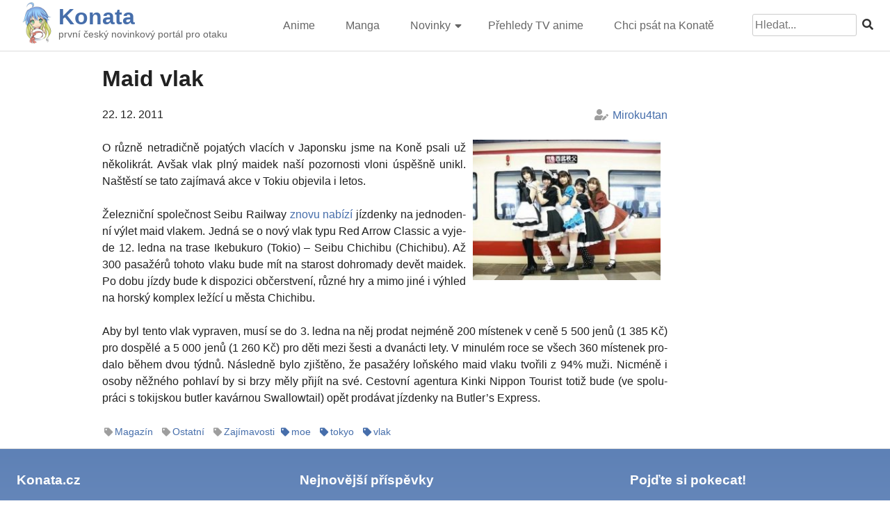

--- FILE ---
content_type: text/html; charset=UTF-8
request_url: https://konata.cz/2011/12/maid-vlak/
body_size: 8390
content:
<!doctype html>
<html lang="cs">

<head>
	<meta charset="UTF-8">
	<meta name="viewport" content="width=device-width, initial-scale=1">
	<meta property="og:image" content="https://konata.cz/wp-content/uploads/2011/12/mt.jpg" /><meta property="og:title" content="Maid vlak" /><meta property="og:description" content="O různě netradičně pojatých vlacích v Japonsku jsme na Koně psali už několikrát. Avšak vlak plný maidek naší pozornosti vloni úspěšně unikl. Naštěstí se tato zajímavá akce v Tokiu objevila..." />	<link rel="profile" href="https://gmpg.org/xfn/11">
	<script src="https://kit.fontawesome.com/95d25ea05b.js" crossorigin="anonymous"></script>

	<title>Maid vlak &#8211; Konata</title>
<meta name='robots' content='max-image-preview:large' />
<link rel="alternate" type="application/rss+xml" title="Konata &raquo; RSS zdroj" href="https://konata.cz/feed/" />
<link rel="alternate" type="application/rss+xml" title="Konata &raquo; RSS komentářů" href="https://konata.cz/comments/feed/" />
<link rel="alternate" type="application/rss+xml" title="Konata &raquo; RSS komentářů pro Maid vlak" href="https://konata.cz/2011/12/maid-vlak/feed/" />
<script>
window._wpemojiSettings = {"baseUrl":"https:\/\/s.w.org\/images\/core\/emoji\/14.0.0\/72x72\/","ext":".png","svgUrl":"https:\/\/s.w.org\/images\/core\/emoji\/14.0.0\/svg\/","svgExt":".svg","source":{"concatemoji":"https:\/\/konata.cz\/wp-includes\/js\/wp-emoji-release.min.js?ver=6.1.9"}};
/*! This file is auto-generated */
!function(e,a,t){var n,r,o,i=a.createElement("canvas"),p=i.getContext&&i.getContext("2d");function s(e,t){var a=String.fromCharCode,e=(p.clearRect(0,0,i.width,i.height),p.fillText(a.apply(this,e),0,0),i.toDataURL());return p.clearRect(0,0,i.width,i.height),p.fillText(a.apply(this,t),0,0),e===i.toDataURL()}function c(e){var t=a.createElement("script");t.src=e,t.defer=t.type="text/javascript",a.getElementsByTagName("head")[0].appendChild(t)}for(o=Array("flag","emoji"),t.supports={everything:!0,everythingExceptFlag:!0},r=0;r<o.length;r++)t.supports[o[r]]=function(e){if(p&&p.fillText)switch(p.textBaseline="top",p.font="600 32px Arial",e){case"flag":return s([127987,65039,8205,9895,65039],[127987,65039,8203,9895,65039])?!1:!s([55356,56826,55356,56819],[55356,56826,8203,55356,56819])&&!s([55356,57332,56128,56423,56128,56418,56128,56421,56128,56430,56128,56423,56128,56447],[55356,57332,8203,56128,56423,8203,56128,56418,8203,56128,56421,8203,56128,56430,8203,56128,56423,8203,56128,56447]);case"emoji":return!s([129777,127995,8205,129778,127999],[129777,127995,8203,129778,127999])}return!1}(o[r]),t.supports.everything=t.supports.everything&&t.supports[o[r]],"flag"!==o[r]&&(t.supports.everythingExceptFlag=t.supports.everythingExceptFlag&&t.supports[o[r]]);t.supports.everythingExceptFlag=t.supports.everythingExceptFlag&&!t.supports.flag,t.DOMReady=!1,t.readyCallback=function(){t.DOMReady=!0},t.supports.everything||(n=function(){t.readyCallback()},a.addEventListener?(a.addEventListener("DOMContentLoaded",n,!1),e.addEventListener("load",n,!1)):(e.attachEvent("onload",n),a.attachEvent("onreadystatechange",function(){"complete"===a.readyState&&t.readyCallback()})),(e=t.source||{}).concatemoji?c(e.concatemoji):e.wpemoji&&e.twemoji&&(c(e.twemoji),c(e.wpemoji)))}(window,document,window._wpemojiSettings);
</script>
<style>
img.wp-smiley,
img.emoji {
	display: inline !important;
	border: none !important;
	box-shadow: none !important;
	height: 1em !important;
	width: 1em !important;
	margin: 0 0.07em !important;
	vertical-align: -0.1em !important;
	background: none !important;
	padding: 0 !important;
}
</style>
	<link rel='stylesheet' id='wp-block-library-css' href='https://konata.cz/wp-includes/css/dist/block-library/style.min.css?ver=6.1.9' media='all' />
<link rel='stylesheet' id='classic-theme-styles-css' href='https://konata.cz/wp-includes/css/classic-themes.min.css?ver=1' media='all' />
<style id='global-styles-inline-css'>
body{--wp--preset--color--black: #000000;--wp--preset--color--cyan-bluish-gray: #abb8c3;--wp--preset--color--white: #ffffff;--wp--preset--color--pale-pink: #f78da7;--wp--preset--color--vivid-red: #cf2e2e;--wp--preset--color--luminous-vivid-orange: #ff6900;--wp--preset--color--luminous-vivid-amber: #fcb900;--wp--preset--color--light-green-cyan: #7bdcb5;--wp--preset--color--vivid-green-cyan: #00d084;--wp--preset--color--pale-cyan-blue: #8ed1fc;--wp--preset--color--vivid-cyan-blue: #0693e3;--wp--preset--color--vivid-purple: #9b51e0;--wp--preset--gradient--vivid-cyan-blue-to-vivid-purple: linear-gradient(135deg,rgba(6,147,227,1) 0%,rgb(155,81,224) 100%);--wp--preset--gradient--light-green-cyan-to-vivid-green-cyan: linear-gradient(135deg,rgb(122,220,180) 0%,rgb(0,208,130) 100%);--wp--preset--gradient--luminous-vivid-amber-to-luminous-vivid-orange: linear-gradient(135deg,rgba(252,185,0,1) 0%,rgba(255,105,0,1) 100%);--wp--preset--gradient--luminous-vivid-orange-to-vivid-red: linear-gradient(135deg,rgba(255,105,0,1) 0%,rgb(207,46,46) 100%);--wp--preset--gradient--very-light-gray-to-cyan-bluish-gray: linear-gradient(135deg,rgb(238,238,238) 0%,rgb(169,184,195) 100%);--wp--preset--gradient--cool-to-warm-spectrum: linear-gradient(135deg,rgb(74,234,220) 0%,rgb(151,120,209) 20%,rgb(207,42,186) 40%,rgb(238,44,130) 60%,rgb(251,105,98) 80%,rgb(254,248,76) 100%);--wp--preset--gradient--blush-light-purple: linear-gradient(135deg,rgb(255,206,236) 0%,rgb(152,150,240) 100%);--wp--preset--gradient--blush-bordeaux: linear-gradient(135deg,rgb(254,205,165) 0%,rgb(254,45,45) 50%,rgb(107,0,62) 100%);--wp--preset--gradient--luminous-dusk: linear-gradient(135deg,rgb(255,203,112) 0%,rgb(199,81,192) 50%,rgb(65,88,208) 100%);--wp--preset--gradient--pale-ocean: linear-gradient(135deg,rgb(255,245,203) 0%,rgb(182,227,212) 50%,rgb(51,167,181) 100%);--wp--preset--gradient--electric-grass: linear-gradient(135deg,rgb(202,248,128) 0%,rgb(113,206,126) 100%);--wp--preset--gradient--midnight: linear-gradient(135deg,rgb(2,3,129) 0%,rgb(40,116,252) 100%);--wp--preset--duotone--dark-grayscale: url('#wp-duotone-dark-grayscale');--wp--preset--duotone--grayscale: url('#wp-duotone-grayscale');--wp--preset--duotone--purple-yellow: url('#wp-duotone-purple-yellow');--wp--preset--duotone--blue-red: url('#wp-duotone-blue-red');--wp--preset--duotone--midnight: url('#wp-duotone-midnight');--wp--preset--duotone--magenta-yellow: url('#wp-duotone-magenta-yellow');--wp--preset--duotone--purple-green: url('#wp-duotone-purple-green');--wp--preset--duotone--blue-orange: url('#wp-duotone-blue-orange');--wp--preset--font-size--small: 13px;--wp--preset--font-size--medium: 20px;--wp--preset--font-size--large: 36px;--wp--preset--font-size--x-large: 42px;--wp--preset--spacing--20: 0.44rem;--wp--preset--spacing--30: 0.67rem;--wp--preset--spacing--40: 1rem;--wp--preset--spacing--50: 1.5rem;--wp--preset--spacing--60: 2.25rem;--wp--preset--spacing--70: 3.38rem;--wp--preset--spacing--80: 5.06rem;}:where(.is-layout-flex){gap: 0.5em;}body .is-layout-flow > .alignleft{float: left;margin-inline-start: 0;margin-inline-end: 2em;}body .is-layout-flow > .alignright{float: right;margin-inline-start: 2em;margin-inline-end: 0;}body .is-layout-flow > .aligncenter{margin-left: auto !important;margin-right: auto !important;}body .is-layout-constrained > .alignleft{float: left;margin-inline-start: 0;margin-inline-end: 2em;}body .is-layout-constrained > .alignright{float: right;margin-inline-start: 2em;margin-inline-end: 0;}body .is-layout-constrained > .aligncenter{margin-left: auto !important;margin-right: auto !important;}body .is-layout-constrained > :where(:not(.alignleft):not(.alignright):not(.alignfull)){max-width: var(--wp--style--global--content-size);margin-left: auto !important;margin-right: auto !important;}body .is-layout-constrained > .alignwide{max-width: var(--wp--style--global--wide-size);}body .is-layout-flex{display: flex;}body .is-layout-flex{flex-wrap: wrap;align-items: center;}body .is-layout-flex > *{margin: 0;}:where(.wp-block-columns.is-layout-flex){gap: 2em;}.has-black-color{color: var(--wp--preset--color--black) !important;}.has-cyan-bluish-gray-color{color: var(--wp--preset--color--cyan-bluish-gray) !important;}.has-white-color{color: var(--wp--preset--color--white) !important;}.has-pale-pink-color{color: var(--wp--preset--color--pale-pink) !important;}.has-vivid-red-color{color: var(--wp--preset--color--vivid-red) !important;}.has-luminous-vivid-orange-color{color: var(--wp--preset--color--luminous-vivid-orange) !important;}.has-luminous-vivid-amber-color{color: var(--wp--preset--color--luminous-vivid-amber) !important;}.has-light-green-cyan-color{color: var(--wp--preset--color--light-green-cyan) !important;}.has-vivid-green-cyan-color{color: var(--wp--preset--color--vivid-green-cyan) !important;}.has-pale-cyan-blue-color{color: var(--wp--preset--color--pale-cyan-blue) !important;}.has-vivid-cyan-blue-color{color: var(--wp--preset--color--vivid-cyan-blue) !important;}.has-vivid-purple-color{color: var(--wp--preset--color--vivid-purple) !important;}.has-black-background-color{background-color: var(--wp--preset--color--black) !important;}.has-cyan-bluish-gray-background-color{background-color: var(--wp--preset--color--cyan-bluish-gray) !important;}.has-white-background-color{background-color: var(--wp--preset--color--white) !important;}.has-pale-pink-background-color{background-color: var(--wp--preset--color--pale-pink) !important;}.has-vivid-red-background-color{background-color: var(--wp--preset--color--vivid-red) !important;}.has-luminous-vivid-orange-background-color{background-color: var(--wp--preset--color--luminous-vivid-orange) !important;}.has-luminous-vivid-amber-background-color{background-color: var(--wp--preset--color--luminous-vivid-amber) !important;}.has-light-green-cyan-background-color{background-color: var(--wp--preset--color--light-green-cyan) !important;}.has-vivid-green-cyan-background-color{background-color: var(--wp--preset--color--vivid-green-cyan) !important;}.has-pale-cyan-blue-background-color{background-color: var(--wp--preset--color--pale-cyan-blue) !important;}.has-vivid-cyan-blue-background-color{background-color: var(--wp--preset--color--vivid-cyan-blue) !important;}.has-vivid-purple-background-color{background-color: var(--wp--preset--color--vivid-purple) !important;}.has-black-border-color{border-color: var(--wp--preset--color--black) !important;}.has-cyan-bluish-gray-border-color{border-color: var(--wp--preset--color--cyan-bluish-gray) !important;}.has-white-border-color{border-color: var(--wp--preset--color--white) !important;}.has-pale-pink-border-color{border-color: var(--wp--preset--color--pale-pink) !important;}.has-vivid-red-border-color{border-color: var(--wp--preset--color--vivid-red) !important;}.has-luminous-vivid-orange-border-color{border-color: var(--wp--preset--color--luminous-vivid-orange) !important;}.has-luminous-vivid-amber-border-color{border-color: var(--wp--preset--color--luminous-vivid-amber) !important;}.has-light-green-cyan-border-color{border-color: var(--wp--preset--color--light-green-cyan) !important;}.has-vivid-green-cyan-border-color{border-color: var(--wp--preset--color--vivid-green-cyan) !important;}.has-pale-cyan-blue-border-color{border-color: var(--wp--preset--color--pale-cyan-blue) !important;}.has-vivid-cyan-blue-border-color{border-color: var(--wp--preset--color--vivid-cyan-blue) !important;}.has-vivid-purple-border-color{border-color: var(--wp--preset--color--vivid-purple) !important;}.has-vivid-cyan-blue-to-vivid-purple-gradient-background{background: var(--wp--preset--gradient--vivid-cyan-blue-to-vivid-purple) !important;}.has-light-green-cyan-to-vivid-green-cyan-gradient-background{background: var(--wp--preset--gradient--light-green-cyan-to-vivid-green-cyan) !important;}.has-luminous-vivid-amber-to-luminous-vivid-orange-gradient-background{background: var(--wp--preset--gradient--luminous-vivid-amber-to-luminous-vivid-orange) !important;}.has-luminous-vivid-orange-to-vivid-red-gradient-background{background: var(--wp--preset--gradient--luminous-vivid-orange-to-vivid-red) !important;}.has-very-light-gray-to-cyan-bluish-gray-gradient-background{background: var(--wp--preset--gradient--very-light-gray-to-cyan-bluish-gray) !important;}.has-cool-to-warm-spectrum-gradient-background{background: var(--wp--preset--gradient--cool-to-warm-spectrum) !important;}.has-blush-light-purple-gradient-background{background: var(--wp--preset--gradient--blush-light-purple) !important;}.has-blush-bordeaux-gradient-background{background: var(--wp--preset--gradient--blush-bordeaux) !important;}.has-luminous-dusk-gradient-background{background: var(--wp--preset--gradient--luminous-dusk) !important;}.has-pale-ocean-gradient-background{background: var(--wp--preset--gradient--pale-ocean) !important;}.has-electric-grass-gradient-background{background: var(--wp--preset--gradient--electric-grass) !important;}.has-midnight-gradient-background{background: var(--wp--preset--gradient--midnight) !important;}.has-small-font-size{font-size: var(--wp--preset--font-size--small) !important;}.has-medium-font-size{font-size: var(--wp--preset--font-size--medium) !important;}.has-large-font-size{font-size: var(--wp--preset--font-size--large) !important;}.has-x-large-font-size{font-size: var(--wp--preset--font-size--x-large) !important;}
.wp-block-navigation a:where(:not(.wp-element-button)){color: inherit;}
:where(.wp-block-columns.is-layout-flex){gap: 2em;}
.wp-block-pullquote{font-size: 1.5em;line-height: 1.6;}
</style>
<link rel='stylesheet' id='narumi-style-css' href='https://konata.cz/wp-content/themes/narumi/style.css?ver=1.0.3' media='all' />
<link rel='stylesheet' id='fancybox-style-css' href='https://konata.cz/wp-content/themes/narumi/assets/css/jquery.fancybox.min.css?ver=6.1.9' media='all' />
<script src='https://konata.cz/wp-includes/js/jquery/jquery.min.js?ver=3.6.1' id='jquery-core-js'></script>
<script src='https://konata.cz/wp-includes/js/jquery/jquery-migrate.min.js?ver=3.3.2' id='jquery-migrate-js'></script>
<link rel="https://api.w.org/" href="https://konata.cz/wp-json/" /><link rel="alternate" type="application/json" href="https://konata.cz/wp-json/wp/v2/posts/12351" /><link rel="EditURI" type="application/rsd+xml" title="RSD" href="https://konata.cz/xmlrpc.php?rsd" />
<link rel="wlwmanifest" type="application/wlwmanifest+xml" href="https://konata.cz/wp-includes/wlwmanifest.xml" />
<meta name="generator" content="WordPress 6.1.9" />
<link rel="canonical" href="https://konata.cz/2011/12/maid-vlak/" />
<link rel='shortlink' href='https://konata.cz/?p=12351' />
<link rel="alternate" type="application/json+oembed" href="https://konata.cz/wp-json/oembed/1.0/embed?url=https%3A%2F%2Fkonata.cz%2F2011%2F12%2Fmaid-vlak%2F" />
<link rel="alternate" type="text/xml+oembed" href="https://konata.cz/wp-json/oembed/1.0/embed?url=https%3A%2F%2Fkonata.cz%2F2011%2F12%2Fmaid-vlak%2F&#038;format=xml" />
<link rel="pingback" href="https://konata.cz/xmlrpc.php"><script type="application/ld+json">{"@context":"https:\/\/schema.org","@type":"NewsArticle","headline":"Maid vlak","datePublished":"2011-12-22T23:59:33+01:00","dateModified":"2013-12-23T01:41:57+01:00","author":{"@type":"Person","name":"Miroku4tan","url":"https:\/\/konata.cz\/author\/miroku4chan\/"},"image":{"@type":"ImageObject","url":"https:\/\/konata.cz\/wp-content\/uploads\/2011\/12\/mt.jpg"},"publisher":{"@type":"Organization","name":"Konata","logo":{"@type":"ImageObject","url":"https:\/\/konata.cz\/wp-content\/uploads\/2019\/06\/cropped-konata_spring_yoon.png"}},"mainEntityOfPage":"https:\/\/konata.cz\/2011\/12\/maid-vlak\/","keywords":"moe, tokyo, vlak"}</script>
		<!-- Global site tag (gtag.js) - Google Analytics -->
		<script async src="https://www.googletagmanager.com/gtag/js?id=UA-8824550-4"></script>
		<script>
			window.dataLayer = window.dataLayer || [];
			function gtag(){dataLayer.push(arguments);}
			gtag('js', new Date());
			gtag('config', 'UA-8824550-4');
		</script>	
	<link rel="icon" href="https://konata.cz/wp-content/uploads/2019/06/cropped-konata_spring_yoon-32x32.png" sizes="32x32" />
<link rel="icon" href="https://konata.cz/wp-content/uploads/2019/06/cropped-konata_spring_yoon-192x192.png" sizes="192x192" />
<link rel="apple-touch-icon" href="https://konata.cz/wp-content/uploads/2019/06/cropped-konata_spring_yoon-180x180.png" />
<meta name="msapplication-TileImage" content="https://konata.cz/wp-content/uploads/2019/06/cropped-konata_spring_yoon-270x270.png" />
		<style id="wp-custom-css">
			ul{
	margin-left:0;
}

table.centered td,
table.centered th{
	text-align:center !important;
	vertical-align:middle;
}		</style>
		</head>

<body class="post-template-default single single-post postid-12351 single-format-standard wp-custom-logo no-sidebar">
	<svg xmlns="http://www.w3.org/2000/svg" viewBox="0 0 0 0" width="0" height="0" focusable="false" role="none" style="visibility: hidden; position: absolute; left: -9999px; overflow: hidden;" ><defs><filter id="wp-duotone-dark-grayscale"><feColorMatrix color-interpolation-filters="sRGB" type="matrix" values=" .299 .587 .114 0 0 .299 .587 .114 0 0 .299 .587 .114 0 0 .299 .587 .114 0 0 " /><feComponentTransfer color-interpolation-filters="sRGB" ><feFuncR type="table" tableValues="0 0.49803921568627" /><feFuncG type="table" tableValues="0 0.49803921568627" /><feFuncB type="table" tableValues="0 0.49803921568627" /><feFuncA type="table" tableValues="1 1" /></feComponentTransfer><feComposite in2="SourceGraphic" operator="in" /></filter></defs></svg><svg xmlns="http://www.w3.org/2000/svg" viewBox="0 0 0 0" width="0" height="0" focusable="false" role="none" style="visibility: hidden; position: absolute; left: -9999px; overflow: hidden;" ><defs><filter id="wp-duotone-grayscale"><feColorMatrix color-interpolation-filters="sRGB" type="matrix" values=" .299 .587 .114 0 0 .299 .587 .114 0 0 .299 .587 .114 0 0 .299 .587 .114 0 0 " /><feComponentTransfer color-interpolation-filters="sRGB" ><feFuncR type="table" tableValues="0 1" /><feFuncG type="table" tableValues="0 1" /><feFuncB type="table" tableValues="0 1" /><feFuncA type="table" tableValues="1 1" /></feComponentTransfer><feComposite in2="SourceGraphic" operator="in" /></filter></defs></svg><svg xmlns="http://www.w3.org/2000/svg" viewBox="0 0 0 0" width="0" height="0" focusable="false" role="none" style="visibility: hidden; position: absolute; left: -9999px; overflow: hidden;" ><defs><filter id="wp-duotone-purple-yellow"><feColorMatrix color-interpolation-filters="sRGB" type="matrix" values=" .299 .587 .114 0 0 .299 .587 .114 0 0 .299 .587 .114 0 0 .299 .587 .114 0 0 " /><feComponentTransfer color-interpolation-filters="sRGB" ><feFuncR type="table" tableValues="0.54901960784314 0.98823529411765" /><feFuncG type="table" tableValues="0 1" /><feFuncB type="table" tableValues="0.71764705882353 0.25490196078431" /><feFuncA type="table" tableValues="1 1" /></feComponentTransfer><feComposite in2="SourceGraphic" operator="in" /></filter></defs></svg><svg xmlns="http://www.w3.org/2000/svg" viewBox="0 0 0 0" width="0" height="0" focusable="false" role="none" style="visibility: hidden; position: absolute; left: -9999px; overflow: hidden;" ><defs><filter id="wp-duotone-blue-red"><feColorMatrix color-interpolation-filters="sRGB" type="matrix" values=" .299 .587 .114 0 0 .299 .587 .114 0 0 .299 .587 .114 0 0 .299 .587 .114 0 0 " /><feComponentTransfer color-interpolation-filters="sRGB" ><feFuncR type="table" tableValues="0 1" /><feFuncG type="table" tableValues="0 0.27843137254902" /><feFuncB type="table" tableValues="0.5921568627451 0.27843137254902" /><feFuncA type="table" tableValues="1 1" /></feComponentTransfer><feComposite in2="SourceGraphic" operator="in" /></filter></defs></svg><svg xmlns="http://www.w3.org/2000/svg" viewBox="0 0 0 0" width="0" height="0" focusable="false" role="none" style="visibility: hidden; position: absolute; left: -9999px; overflow: hidden;" ><defs><filter id="wp-duotone-midnight"><feColorMatrix color-interpolation-filters="sRGB" type="matrix" values=" .299 .587 .114 0 0 .299 .587 .114 0 0 .299 .587 .114 0 0 .299 .587 .114 0 0 " /><feComponentTransfer color-interpolation-filters="sRGB" ><feFuncR type="table" tableValues="0 0" /><feFuncG type="table" tableValues="0 0.64705882352941" /><feFuncB type="table" tableValues="0 1" /><feFuncA type="table" tableValues="1 1" /></feComponentTransfer><feComposite in2="SourceGraphic" operator="in" /></filter></defs></svg><svg xmlns="http://www.w3.org/2000/svg" viewBox="0 0 0 0" width="0" height="0" focusable="false" role="none" style="visibility: hidden; position: absolute; left: -9999px; overflow: hidden;" ><defs><filter id="wp-duotone-magenta-yellow"><feColorMatrix color-interpolation-filters="sRGB" type="matrix" values=" .299 .587 .114 0 0 .299 .587 .114 0 0 .299 .587 .114 0 0 .299 .587 .114 0 0 " /><feComponentTransfer color-interpolation-filters="sRGB" ><feFuncR type="table" tableValues="0.78039215686275 1" /><feFuncG type="table" tableValues="0 0.94901960784314" /><feFuncB type="table" tableValues="0.35294117647059 0.47058823529412" /><feFuncA type="table" tableValues="1 1" /></feComponentTransfer><feComposite in2="SourceGraphic" operator="in" /></filter></defs></svg><svg xmlns="http://www.w3.org/2000/svg" viewBox="0 0 0 0" width="0" height="0" focusable="false" role="none" style="visibility: hidden; position: absolute; left: -9999px; overflow: hidden;" ><defs><filter id="wp-duotone-purple-green"><feColorMatrix color-interpolation-filters="sRGB" type="matrix" values=" .299 .587 .114 0 0 .299 .587 .114 0 0 .299 .587 .114 0 0 .299 .587 .114 0 0 " /><feComponentTransfer color-interpolation-filters="sRGB" ><feFuncR type="table" tableValues="0.65098039215686 0.40392156862745" /><feFuncG type="table" tableValues="0 1" /><feFuncB type="table" tableValues="0.44705882352941 0.4" /><feFuncA type="table" tableValues="1 1" /></feComponentTransfer><feComposite in2="SourceGraphic" operator="in" /></filter></defs></svg><svg xmlns="http://www.w3.org/2000/svg" viewBox="0 0 0 0" width="0" height="0" focusable="false" role="none" style="visibility: hidden; position: absolute; left: -9999px; overflow: hidden;" ><defs><filter id="wp-duotone-blue-orange"><feColorMatrix color-interpolation-filters="sRGB" type="matrix" values=" .299 .587 .114 0 0 .299 .587 .114 0 0 .299 .587 .114 0 0 .299 .587 .114 0 0 " /><feComponentTransfer color-interpolation-filters="sRGB" ><feFuncR type="table" tableValues="0.098039215686275 1" /><feFuncG type="table" tableValues="0 0.66274509803922" /><feFuncB type="table" tableValues="0.84705882352941 0.41960784313725" /><feFuncA type="table" tableValues="1 1" /></feComponentTransfer><feComposite in2="SourceGraphic" operator="in" /></filter></defs></svg>	<div id="page" class="site">
		<a class="skip-link screen-reader-text" href="#primary">Skip to content</a>

		<header id="masthead" class="site-header">
			<div id="masthead-conternt">
				<div class="site-branding">
					<div class="site-branding-logo">
						<a href="https://konata.cz/" class="custom-logo-link" rel="home"><img width="300" height="300" src="https://konata.cz/wp-content/uploads/2022/02/cropped-newlogo300_ua.png" class="custom-logo" alt="Konata" decoding="async" srcset="https://konata.cz/wp-content/uploads/2022/02/cropped-newlogo300_ua.png 300w, https://konata.cz/wp-content/uploads/2022/02/cropped-newlogo300_ua-280x280.png 280w, https://konata.cz/wp-content/uploads/2022/02/cropped-newlogo300_ua-150x150.png 150w" sizes="(max-width: 300px) 100vw, 300px" /></a>					</div>
					<div class="site-branding-name">
						<h1 class="site-title"><a href="https://konata.cz/" rel="home">Konata</a></h1>
													<p class="site-description">první český novinkový portál pro otaku</p>
											</div>
				</div><!-- .site-branding -->
				
				<nav id="site-navigation" class="main-navigation">
					<button class="menu-toggle" aria-controls="primary-menu" aria-expanded="false"><i class="fas fa-2x fa-bars"></i></button>
					<div class="menu-novemainmenu-container"><ul id="primary-menu" class="menu"><li id="menu-item-79306" class="menu-item menu-item-type-taxonomy menu-item-object-category menu-item-79306"><a href="https://konata.cz/category/novinky/anime/">Anime</a></li>
<li id="menu-item-79307" class="menu-item menu-item-type-taxonomy menu-item-object-category menu-item-79307"><a href="https://konata.cz/category/novinky/manga/">Manga</a></li>
<li id="menu-item-79308" class="menu-item menu-item-type-taxonomy menu-item-object-category menu-item-has-children menu-item-79308"><a href="https://konata.cz/category/novinky/">Novinky</a>
<ul class="sub-menu">
	<li id="menu-item-79314" class="menu-item menu-item-type-taxonomy menu-item-object-category menu-item-79314"><a href="https://konata.cz/category/vse-ostatni/magazin/hudba/">Hudba</a></li>
	<li id="menu-item-79310" class="menu-item menu-item-type-taxonomy menu-item-object-category menu-item-79310"><a href="https://konata.cz/category/novinky/hry/">Hry</a></li>
	<li id="menu-item-79405" class="menu-item menu-item-type-taxonomy menu-item-object-category menu-item-79405"><a href="https://konata.cz/category/vse-ostatni/magazin/zbozi/">Zboží</a></li>
	<li id="menu-item-79406" class="menu-item menu-item-type-taxonomy menu-item-object-category menu-item-79406"><a href="https://konata.cz/category/vse-ostatni/magazin/recenze-2/">Recenze</a></li>
	<li id="menu-item-79469" class="menu-item menu-item-type-taxonomy menu-item-object-category current-post-ancestor menu-item-79469"><a href="https://konata.cz/category/vse-ostatni/">Ostatní</a></li>
</ul>
</li>
<li id="menu-item-79470" class="menu-item menu-item-type-taxonomy menu-item-object-category menu-item-79470"><a href="https://konata.cz/category/prehled-tv-anime/">Přehledy TV anime</a></li>
<li id="menu-item-79311" class="menu-item menu-item-type-post_type menu-item-object-page menu-item-79311"><a href="https://konata.cz/chci-taky-psat-na-konate/">Chci psát na Konatě</a></li>
</ul></div>					<form role="search" method="get" id="search-form" class="search-form" action="https://konata.cz/" >
    <div><label class="screen-reader-text" for="s">Search for:</label>
    <input type="text" value="" name="s" id="s" placeholder="Hledat..."/>
    <button type="submit"><i class="fas fa-search"></i></button>
    </div>
    </form>				</nav><!-- #site-navigation -->
			</div>
			<div class="clear"></div>
		</header><!-- #masthead -->
	<main id="primary" class="site-main">
		<article id="post-12351" class="post-12351 post type-post status-publish format-standard has-post-thumbnail hentry category-magazin category-ostatni-tlacharna category-zajimavosti tag-moe tag-tokyo tag-vlak">
	<header class="entry-header">
		<h1 class="entry-title">Maid vlak</h1>			<div class="entry-meta">
				<span class="posted-on"><time class="entry-date published" datetime="2011-12-22T23:59:33+01:00">22. 12. 2011</time><time class="updated" datetime="2013-12-23T01:41:57+01:00">23. 12. 2013</time></span><span class="byline">  <span class="author vcard"><a class="url fn n" href="https://konata.cz/author/miroku4chan/">Miroku4tan</a></span></span>			</div><!-- .entry-meta -->
			</header><!-- .entry-header -->

	
	<div class="entry-content">
		<p style="text-align: justify;"><a href="http://konata.cz/wp-content/uploads/2011/12/mt.jpg"><a href="http://konata.cz/wp-content/uploads/2011/12/mt.jpg" data-fancybox="post-gallery" data-caption=""><img decoding="async" class="alignright size-full wp-image-12354" style="margin-left: 10px; margin-right: 10px;" title="mt" src="http://konata.cz/wp-content/uploads/2011/12/mt.jpg" alt="" width="270" height="203" srcset="https://konata.cz/wp-content/uploads/2011/12/mt.jpg 450w, https://konata.cz/wp-content/uploads/2011/12/mt-280x210.jpg 280w" sizes="(max-width: 270px) 100vw, 270px" /></a></a>O různě netradičně pojatých vlacích v Japonsku jsme na Koně psali už několikrát. Avšak vlak plný maidek naší pozornosti vloni úspěšně unikl. Naštěstí se tato zajímavá akce v Tokiu objevila i letos.<span id="more-12351"></span></p>
<p style="text-align: justify;">Železniční společnost Seibu Railway <a href="http://maidtrain.info/index.html" target="_blank">znovu nabízí</a> jízdenky na jednodenní výlet maid vlakem. Jedná se o nový vlak typu Red Arrow Classic a vyjede 12. ledna na trase Ikebukuro (Tokio) &#8211; Seibu Chichibu (Chichibu). Až 300 pasažérů tohoto vlaku bude mít na starost dohromady devět maidek. Po dobu jízdy bude k dispozici občerstvení, různé hry a mimo jiné i výhled na horský komplex ležící u města Chichibu.</p>
<p style="text-align: justify;">Aby byl tento vlak vypraven, musí se do 3. ledna na něj prodat nejméně 200 místenek v ceně 5 500 jenů (1 385 Kč) pro dospělé a 5 000 jenů (1 260 Kč) pro děti mezi šesti a dvanácti lety. V minulém roce se všech 360 místenek prodalo během dvou týdnů. Následně bylo zjištěno, že pasažéry loňského maid vlaku tvořili z 94% muži. Nicméně i osoby něžného pohlaví by si brzy měly přijít na své. Cestovní agentura Kinki Nippon Tourist totiž bude (ve spolupráci s tokijskou butler kavárnou Swallowtail) opět prodávat jízdenky na Butler&#8217;s Express.</p>
	</div><!-- .entry-content -->

	<footer class="entry-footer">
		<span class="cat-links"><a href="https://konata.cz/category/vse-ostatni/magazin/" rel="category tag">Magazín</a> <a href="https://konata.cz/category/vse-ostatni/magazin/ostatni-tlacharna/" rel="category tag">Ostatní</a> <a href="https://konata.cz/category/vse-ostatni/magazin/zajimavosti/" rel="category tag">Zajímavosti</a></span><span class="tags-links"><a href="https://konata.cz/tag/moe/" rel="tag">moe</a> <a href="https://konata.cz/tag/tokyo/" rel="tag">tokyo</a> <a href="https://konata.cz/tag/vlak/" rel="tag">vlak</a></span>	</footer><!-- .entry-footer -->
</article><!-- #post-12351 -->

	</main><!-- #main -->

	<footer id="colophon" class="site-footer">
		<div class="site-info">			
			<div id="narumi_footlinks">
				<h3>Konata.cz</h3>
				<ul>
					<li><a href="/konadaily/">Konadaily</a></li>
					<li><a href="https://konata.cz/chci-taky-psat-na-konate/">Chci psát na Konatě</a></li>
					<li><a href="https://konata.cz/faq/">FAQ</a></li>
					<li><a href="../feed/" target="_blank">Zdroj kanálů (příspěvky)</a></li>
					<li><a href="https://konata.cz/konata-tym/">Konata tým</a></li>
				</ul>
				<a href="https://konata.cz/" class="custom-logo-link" rel="home"><img width="300" height="300" src="https://konata.cz/wp-content/uploads/2022/02/cropped-newlogo300_ua.png" class="custom-logo" alt="Konata" decoding="async" srcset="https://konata.cz/wp-content/uploads/2022/02/cropped-newlogo300_ua.png 300w, https://konata.cz/wp-content/uploads/2022/02/cropped-newlogo300_ua-280x280.png 280w, https://konata.cz/wp-content/uploads/2022/02/cropped-newlogo300_ua-150x150.png 150w" sizes="(max-width: 300px) 100vw, 300px" /></a>			</div>
			<div id="narumi_footlinks_pp">
				<h3>Nejnovější příspěvky</h3>
				<ul>
								<li><a href="https://konata.cz/2026/01/kona98-prehled-portu-a-prekladu-her-z-pc-98-pro-klasicka-pc/">Kona98: Přehled portů a překladů her z PC-98 pro klasická PC</a></li>
								<li><a href="https://konata.cz/2026/01/pionyr-televiznich-kaidzu-oficialne-dostupny-na-youtube/">Pionýr televizních kaidžú oficiálně dostupný na Youtube</a></li>
								<li><a href="https://konata.cz/2026/01/historie-se-docka-animovane-adaptace/">Historie se dočká animované adaptace</a></li>
								<li><a href="https://konata.cz/2025/12/30-let-od-tretiho-dopadu-v-neon-genesis-evangelion/">30 let od Třetího dopadu v Neon Genesis Evangelion</a></li>
								<li><a href="https://konata.cz/2025/11/kamen-rider-gavv-silni-musi-chranit-sladke/">Kamen Rider Gavv - Silní musí chránit sladké</a></li>
								<li><a href="https://konata.cz/2025/11/kamen-rider-gaim-maho-sonen-kota-magika/">Kamen Rider Gaim - Mahó Šónen Kóta Magika</a></li>
								<li><a href="https://konata.cz/2025/10/kona98-prehled-prekladu-her-pro-pc-98-cast-2/">Kona98: Přehled překladů her pro PC-98, část 2.</a></li>
								<li><a href="https://konata.cz/2025/08/hudebnik-jamada-nobuo-znamy-jako-nob-zemrel/">Hudebník Jamada Nobuo známý jako NoB zemřel</a></li>
								<li><a href="https://konata.cz/konadaily/hirajasumi-se-docka-adaptaci/">Hirajasumi se dočká adaptací</a></li>
								<li><a href="https://konata.cz/2025/07/neca-2-putuje-na-zapad/">Neča 2 putuje na západ</a></li>
								</ul>
			</div>
			<div id="narumi_discord">
				<h3>Pojďte si pokecat!</h3>
				<iframe src="https://discord.com/widget?id=455793257658580992&theme=dark" width="350" height="350" allowtransparency="true" frameborder="0" sandbox="allow-popups allow-popups-to-escape-sandbox allow-same-origin allow-scripts"></iframe>
			</div>
		</div><!-- .site-info -->
		<div id="narumi_footlinks_foot">
				<a href="https://konata.cz"><strong>Konata.cz</strong></a>
				<span class="sep"> 
					je tu pro Vás již od roku 2010!
				</span>
			</div>
	</footer><!-- #colophon -->
</div><!-- #page -->

        <script type="text/javascript">
            jQuery(document).ready(function($) {
                function initFancybox() {
                    var fancyboxElements = $('[data-fancybox]:not(.fancybox-bound)');
                    if (fancyboxElements.length) {
                        fancyboxElements.addClass('fancybox-bound').fancybox({
                            loop: true,
                            buttons: ['zoom', 'slideShow', 'fullScreen', 'close'],
                            transitionEffect: 'fade',
                            caption: function(instance, item) {
                                return $(this).data('caption') || $(this).find('img').attr('alt') || '';
                            }
                        });
                    }
                }
                initFancybox();
                var observer = new MutationObserver(function(mutations) {
                    initFancybox();
                });
                observer.observe(document.body, { childList: true, subtree: true });
            });
        </script>
        <script src='https://konata.cz/wp-content/themes/narumi/assets/js/navigation.js?ver=1.0.0' id='narumi-navigation-js'></script>
<script src='https://konata.cz/wp-content/themes/narumi/assets/js/hyphenator.js?ver=1.0.0' id='hyphenator-js'></script>
<script src='https://konata.cz/wp-content/themes/narumi/assets/js/konata.js?ver=1.0.0' id='konata-custom-js'></script>
<script src='https://konata.cz/wp-content/themes/narumi/assets/js/jquery.fancybox.min.js?ver=1.0.0' id='fancybox-js-js'></script>
<script src='https://konata.cz/wp-includes/js/comment-reply.min.js?ver=6.1.9' id='comment-reply-js'></script>

</body>
</html>
